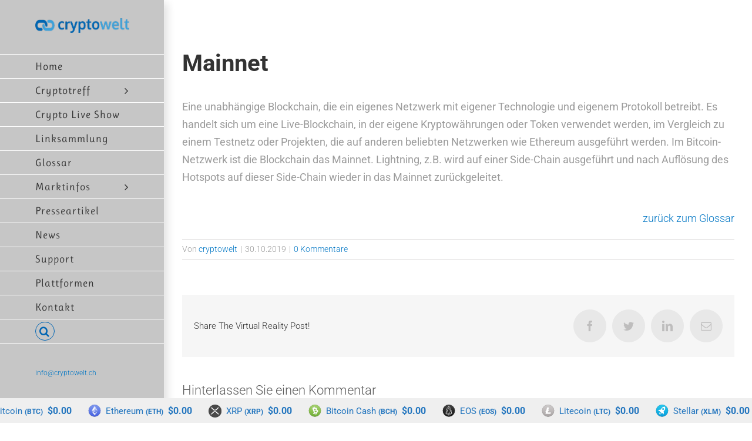

--- FILE ---
content_type: image/svg+xml
request_url: https://cryptowelt.ch/wp-content/plugins/cryptocurrency-price-ticker-widget-pro/assets/coin-logos/tron.svg
body_size: 962
content:
<svg xmlns="http://www.w3.org/2000/svg" width="32" height="32" xmlns:xlink="http://www.w3.org/1999/xlink"><defs><linearGradient id="c" x1="50%" x2="50%" y1="0%" y2="100%"><stop offset="0%" stop-color="#FFF" stop-opacity=".5"/><stop offset="100%" stop-opacity=".5"/></linearGradient><circle id="b" cx="16" cy="15" r="15"/><filter id="a" width="111.7%" height="111.7%" x="-5.8%" y="-4.2%" filterUnits="objectBoundingBox"><feOffset dy=".5" in="SourceAlpha" result="shadowOffsetOuter1"/><feGaussianBlur in="shadowOffsetOuter1" result="shadowBlurOuter1" stdDeviation=".5"/><feComposite in="shadowBlurOuter1" in2="SourceAlpha" operator="out" result="shadowBlurOuter1"/><feColorMatrix in="shadowBlurOuter1" values="0 0 0 0 0 0 0 0 0 0 0 0 0 0 0 0 0 0 0.199473505 0"/></filter><path id="e" d="M24.75 11.27c-.8-.57-1.66-1.18-2.5-1.78 0-.03-.03-.04-.06-.06-.1-.07-.2-.14-.34-.2-2.25-.54-4.52-1.1-6.72-1.64-2-.5-4-.98-6-1.47-.04 0-.1-.03-.14-.04-.17-.07-.38-.13-.6-.1-.07 0-.12.03-.17.06l-.06.05c-.1.1-.13.2-.16.26v.3c1.28 3.6 2.57 7.23 3.8 10.75.98 2.7 1.98 5.53 2.96 8.28.06.2.23.3.44.33h.04c.2 0 .37-.1.46-.25l3.66-5.4c.9-1.33 1.78-2.65 2.67-3.97.37-.53.73-1.08 1.1-1.62.6-.9 1.22-1.8 1.83-2.7L25 12v-.05c0-.17 0-.5-.25-.68m-4.3 1.97c-.85.45-1.73.92-2.6 1.4.5-.57 1.02-1.13 1.53-1.7.64-.7 1.3-1.42 1.97-2.13.07-.07.14-.14.2-.22.06-.05.12-.1.17-.16.34.25.7.5 1.02.73.24.17.5.35.73.52-1 .52-2.03 1.06-3 1.6M18.24 13c-.66.74-1.35 1.5-2.03 2.22-1.3-1.62-2.65-3.27-3.95-4.85-.6-.73-1.2-1.45-1.78-2.17-.14-.16-.27-.33-.4-.5-.08-.1-.17-.2-.25-.3.53.13 1.07.26 1.6.4.47.1.96.22 1.43.34 2.68.66 5.37 1.32 8.05 1.98-.9.97-1.78 1.95-2.65 2.9m-2.33 9.13c.06-.5.1-1 .16-1.5.04-.4.08-.8.12-1.2.07-.62.14-1.26.2-1.9v-.1c.05-.4.1-.83.13-1.24.05 0 .1-.04.16-.06.05-.04.12-.07.2-.1 1.06-.57 2.12-1.14 3.2-1.7 1.06-.57 2.16-1.15 3.24-1.72-.98 1.46-1.98 2.93-2.94 4.36-.82 1.22-1.67 2.48-2.5 3.72-.34.5-.7 1-1.02 1.5-.37.53-.75 1.1-1.12 1.65.05-.56.1-1.13.16-1.68M9.48 8.5c-.06-.17-.12-.35-.18-.5 1.25 1.52 2.5 3.05 3.73 4.55.63.77 1.27 1.54 1.9 2.3.13.16.25.3.37.46.16.2.3.4.5.6-.07.5-.12.98-.17 1.45-.03.33-.06.66-.1 1 0 .2-.04.4-.06.62-.04.3-.1.93-.1.93v.03c-.1.94-.2 1.9-.3 2.83-.04.38-.07.77-.12 1.17-.02-.07-.05-.14-.07-.2-.07-.2-.14-.4-.2-.58l-.5-1.4c-1.56-4.42-3.13-8.83-4.7-13.25"/><filter id="d" width="120.6%" height="117.5%" x="-10.3%" y="-6.2%" filterUnits="objectBoundingBox"><feOffset dy=".5" in="SourceAlpha" result="shadowOffsetOuter1"/><feGaussianBlur in="shadowOffsetOuter1" result="shadowBlurOuter1" stdDeviation=".5"/><feColorMatrix in="shadowBlurOuter1" values="0 0 0 0 0 0 0 0 0 0 0 0 0 0 0 0 0 0 0.204257246 0"/></filter></defs><g fill="none"><use fill="#000" filter="url(#a)" xlink:href="#b"/><use fill="#2A2A2A" fill-rule="evenodd" xlink:href="#b"/><use fill="url(#c)" fill-rule="evenodd" style="mix-blend-mode:soft-light" xlink:href="#b"/><circle cx="16" cy="15" r="14.5" stroke="#000" stroke-opacity=".097"/><use fill="#000" filter="url(#d)" xlink:href="#e"/><use fill="#FFF" fill-rule="evenodd" xlink:href="#e"/></g></svg>

--- FILE ---
content_type: image/svg+xml
request_url: https://cryptowelt.ch/wp-content/plugins/cryptocurrency-price-ticker-widget-pro/assets/coin-logos/dash.svg
body_size: 317
content:
<svg xmlns="http://www.w3.org/2000/svg" width="32" height="32" xmlns:xlink="http://www.w3.org/1999/xlink"><defs><linearGradient id="c" x1="50%" x2="50%" y1="0%" y2="100%"><stop offset="0%" stop-color="#FFF" stop-opacity=".5"/><stop offset="100%" stop-opacity=".5"/></linearGradient><circle id="b" cx="16" cy="15" r="15"/><filter id="a" width="111.7%" height="111.7%" x="-5.8%" y="-4.2%" filterUnits="objectBoundingBox"><feOffset dy=".5" in="SourceAlpha" result="shadowOffsetOuter1"/><feGaussianBlur in="shadowOffsetOuter1" result="shadowBlurOuter1" stdDeviation=".5"/><feComposite in="shadowBlurOuter1" in2="SourceAlpha" operator="out" result="shadowBlurOuter1"/><feColorMatrix in="shadowBlurOuter1" values="0 0 0 0 0 0 0 0 0 0 0 0 0 0 0 0 0 0 0.199473505 0"/></filter><path id="e" d="M26.57 11.97l-2.04 6.38s-1.25 3.18-4.24 3.18c-3 0-14.44 0-14.44 0l1.03-3.18h13.06l2.06-6.38H8.97l1-3.18s11.2 0 14.35 0c3.15 0 2.25 3.16 2.25 3.16zM6.37 13.7h7.74l-.97 2.94H5.37l1-2.95z"/><filter id="d" width="116.4%" height="127.5%" x="-8.2%" y="-9.8%" filterUnits="objectBoundingBox"><feOffset dy=".5" in="SourceAlpha" result="shadowOffsetOuter1"/><feGaussianBlur in="shadowOffsetOuter1" result="shadowBlurOuter1" stdDeviation=".5"/><feColorMatrix in="shadowBlurOuter1" values="0 0 0 0 0 0 0 0 0 0 0 0 0 0 0 0 0 0 0.204257246 0"/></filter></defs><g fill="none"><use fill="#000" filter="url(#a)" xlink:href="#b"/><use fill="#1C75BC" xlink:href="#b"/><use fill="url(#c)" style="mix-blend-mode:soft-light" xlink:href="#b"/><circle cx="16" cy="15" r="14.5" stroke="#000" stroke-opacity=".097"/><use fill="#000" filter="url(#d)" xlink:href="#e"/><use fill="#FFF" xlink:href="#e"/></g></svg>

--- FILE ---
content_type: image/svg+xml
request_url: https://cryptowelt.ch/wp-content/plugins/cryptocurrency-price-ticker-widget-pro/assets/coin-logos/bitcoin-cash.svg
body_size: 577
content:
<svg xmlns="http://www.w3.org/2000/svg" width="32" height="32" xmlns:xlink="http://www.w3.org/1999/xlink"><defs><linearGradient id="c" x1="50%" x2="50%" y1="0%" y2="100%"><stop offset="0%" stop-color="#FFF" stop-opacity=".5"/><stop offset="100%" stop-opacity=".5"/></linearGradient><circle id="b" cx="16" cy="15" r="15"/><filter id="a" width="111.7%" height="111.7%" x="-5.8%" y="-4.2%" filterUnits="objectBoundingBox"><feOffset dy=".5" in="SourceAlpha" result="shadowOffsetOuter1"/><feGaussianBlur in="shadowOffsetOuter1" result="shadowBlurOuter1" stdDeviation=".5"/><feComposite in="shadowBlurOuter1" in2="SourceAlpha" operator="out" result="shadowBlurOuter1"/><feColorMatrix in="shadowBlurOuter1" values="0 0 0 0 0 0 0 0 0 0 0 0 0 0 0 0 0 0 0.199473505 0"/></filter><path id="e" d="M21.2 9.53c.58 1.45.2 2.52-.64 3.3 1.75-.07 3.05.6 3.48 2.84.52 2.78-1.3 4.08-4.12 5.07l.82 2.84-1.72.5-.8-2.8c-.44.12-.9.24-1.37.37l.8 2.8-1.7.5-.82-2.84c-.4.13-.8.24-1.23.36l-2.22.64-.25-2.15s1.27-.35 1.24-.36c.5-.16.52-.54.48-.77l-1.28-4.5c.06 0 .12-.03.18-.04-.07 0-.14 0-.2.03l-.9-3.2c-.17-.34-.5-.68-1.2-.48 0-.03-1.25.36-1.25.36l-.52-1.82 2.36-.68c.36-.1.72-.2 1.1-.32l-.82-2.82 1.7-.5.8 2.77c.46-.14.92-.28 1.37-.4l-.8-2.75 1.7-.5.8 2.82c2.28-.44 4.2-.26 5 1.7zm-.64 6.77c-.64-2.2-4.18-.84-5.34-.5l1.08 3.77c1.16-.34 4.87-1.14 4.26-3.27zm-2.33-5.1c-.57-2-3.52-.83-4.5-.55l1 3.42c.96-.28 4.06-.92 3.5-2.86z"/><filter id="d" width="121.7%" height="117.5%" x="-10.8%" y="-6.3%" filterUnits="objectBoundingBox"><feOffset dy=".5" in="SourceAlpha" result="shadowOffsetOuter1"/><feGaussianBlur in="shadowOffsetOuter1" result="shadowBlurOuter1" stdDeviation=".5"/><feColorMatrix in="shadowBlurOuter1" values="0 0 0 0 0 0 0 0 0 0 0 0 0 0 0 0 0 0 0.204257246 0"/></filter></defs><g fill="none"><use fill="#000" filter="url(#a)" xlink:href="#b"/><use fill="#8DC351" xlink:href="#b"/><use fill="url(#c)" style="mix-blend-mode:soft-light" xlink:href="#b"/><circle cx="16" cy="15" r="14.5" stroke="#000" stroke-opacity=".097"/><use fill="#000" filter="url(#d)" xlink:href="#e"/><use fill="#FFF" fill-rule="evenodd" xlink:href="#e"/></g></svg>

--- FILE ---
content_type: image/svg+xml
request_url: https://cryptowelt.ch/wp-content/plugins/cryptocurrency-price-ticker-widget-pro/assets/coin-logos/tron.svg
body_size: 931
content:
<svg xmlns="http://www.w3.org/2000/svg" width="32" height="32" xmlns:xlink="http://www.w3.org/1999/xlink"><defs><linearGradient id="c" x1="50%" x2="50%" y1="0%" y2="100%"><stop offset="0%" stop-color="#FFF" stop-opacity=".5"/><stop offset="100%" stop-opacity=".5"/></linearGradient><circle id="b" cx="16" cy="15" r="15"/><filter id="a" width="111.7%" height="111.7%" x="-5.8%" y="-4.2%" filterUnits="objectBoundingBox"><feOffset dy=".5" in="SourceAlpha" result="shadowOffsetOuter1"/><feGaussianBlur in="shadowOffsetOuter1" result="shadowBlurOuter1" stdDeviation=".5"/><feComposite in="shadowBlurOuter1" in2="SourceAlpha" operator="out" result="shadowBlurOuter1"/><feColorMatrix in="shadowBlurOuter1" values="0 0 0 0 0 0 0 0 0 0 0 0 0 0 0 0 0 0 0.199473505 0"/></filter><path id="e" d="M24.75 11.27c-.8-.57-1.66-1.18-2.5-1.78 0-.03-.03-.04-.06-.06-.1-.07-.2-.14-.34-.2-2.25-.54-4.52-1.1-6.72-1.64-2-.5-4-.98-6-1.47-.04 0-.1-.03-.14-.04-.17-.07-.38-.13-.6-.1-.07 0-.12.03-.17.06l-.06.05c-.1.1-.13.2-.16.26v.3c1.28 3.6 2.57 7.23 3.8 10.75.98 2.7 1.98 5.53 2.96 8.28.06.2.23.3.44.33h.04c.2 0 .37-.1.46-.25l3.66-5.4c.9-1.33 1.78-2.65 2.67-3.97.37-.53.73-1.08 1.1-1.62.6-.9 1.22-1.8 1.83-2.7L25 12v-.05c0-.17 0-.5-.25-.68m-4.3 1.97c-.85.45-1.73.92-2.6 1.4.5-.57 1.02-1.13 1.53-1.7.64-.7 1.3-1.42 1.97-2.13.07-.07.14-.14.2-.22.06-.05.12-.1.17-.16.34.25.7.5 1.02.73.24.17.5.35.73.52-1 .52-2.03 1.06-3 1.6M18.24 13c-.66.74-1.35 1.5-2.03 2.22-1.3-1.62-2.65-3.27-3.95-4.85-.6-.73-1.2-1.45-1.78-2.17-.14-.16-.27-.33-.4-.5-.08-.1-.17-.2-.25-.3.53.13 1.07.26 1.6.4.47.1.96.22 1.43.34 2.68.66 5.37 1.32 8.05 1.98-.9.97-1.78 1.95-2.65 2.9m-2.33 9.13c.06-.5.1-1 .16-1.5.04-.4.08-.8.12-1.2.07-.62.14-1.26.2-1.9v-.1c.05-.4.1-.83.13-1.24.05 0 .1-.04.16-.06.05-.04.12-.07.2-.1 1.06-.57 2.12-1.14 3.2-1.7 1.06-.57 2.16-1.15 3.24-1.72-.98 1.46-1.98 2.93-2.94 4.36-.82 1.22-1.67 2.48-2.5 3.72-.34.5-.7 1-1.02 1.5-.37.53-.75 1.1-1.12 1.65.05-.56.1-1.13.16-1.68M9.48 8.5c-.06-.17-.12-.35-.18-.5 1.25 1.52 2.5 3.05 3.73 4.55.63.77 1.27 1.54 1.9 2.3.13.16.25.3.37.46.16.2.3.4.5.6-.07.5-.12.98-.17 1.45-.03.33-.06.66-.1 1 0 .2-.04.4-.06.62-.04.3-.1.93-.1.93v.03c-.1.94-.2 1.9-.3 2.83-.04.38-.07.77-.12 1.17-.02-.07-.05-.14-.07-.2-.07-.2-.14-.4-.2-.58l-.5-1.4c-1.56-4.42-3.13-8.83-4.7-13.25"/><filter id="d" width="120.6%" height="117.5%" x="-10.3%" y="-6.2%" filterUnits="objectBoundingBox"><feOffset dy=".5" in="SourceAlpha" result="shadowOffsetOuter1"/><feGaussianBlur in="shadowOffsetOuter1" result="shadowBlurOuter1" stdDeviation=".5"/><feColorMatrix in="shadowBlurOuter1" values="0 0 0 0 0 0 0 0 0 0 0 0 0 0 0 0 0 0 0.204257246 0"/></filter></defs><g fill="none"><use fill="#000" filter="url(#a)" xlink:href="#b"/><use fill="#2A2A2A" fill-rule="evenodd" xlink:href="#b"/><use fill="url(#c)" fill-rule="evenodd" style="mix-blend-mode:soft-light" xlink:href="#b"/><circle cx="16" cy="15" r="14.5" stroke="#000" stroke-opacity=".097"/><use fill="#000" filter="url(#d)" xlink:href="#e"/><use fill="#FFF" fill-rule="evenodd" xlink:href="#e"/></g></svg>

--- FILE ---
content_type: image/svg+xml
request_url: https://cryptowelt.ch/wp-content/plugins/cryptocurrency-price-ticker-widget-pro/assets/coin-logos/ethereum-classic.svg
body_size: 481
content:
<svg xmlns="http://www.w3.org/2000/svg" width="32" height="32" xmlns:xlink="http://www.w3.org/1999/xlink"><defs><linearGradient id="c" x1="50%" x2="50%" y1="0%" y2="100%"><stop offset="0%" stop-color="#FFF" stop-opacity=".5"/><stop offset="100%" stop-opacity=".5"/></linearGradient><circle id="b" cx="16" cy="15" r="15"/><filter id="a" width="111.7%" height="111.7%" x="-5.8%" y="-4.2%" filterUnits="objectBoundingBox"><feOffset dy=".5" in="SourceAlpha" result="shadowOffsetOuter1"/><feGaussianBlur in="shadowOffsetOuter1" result="shadowBlurOuter1" stdDeviation=".5"/><feComposite in="shadowBlurOuter1" in2="SourceAlpha" operator="out" result="shadowBlurOuter1"/><feColorMatrix in="shadowBlurOuter1" values="0 0 0 0 0 0 0 0 0 0 0 0 0 0 0 0 0 0 0.199473505 0"/></filter><filter id="d" width="125%" height="114.6%" x="-12.5%" y="-5.2%" filterUnits="objectBoundingBox"><feOffset dy=".5" in="SourceAlpha" result="shadowOffsetOuter1"/><feGaussianBlur in="shadowOffsetOuter1" result="shadowBlurOuter1" stdDeviation=".5"/><feColorMatrix in="shadowBlurOuter1" result="shadowMatrixOuter1" values="0 0 0 0 0 0 0 0 0 0 0 0 0 0 0 0 0 0 0.204257246 0"/><feMerge><feMergeNode in="shadowMatrixOuter1"/><feMergeNode in="SourceGraphic"/></feMerge></filter></defs><g fill="none"><use fill="#000" filter="url(#a)" xlink:href="#b"/><use fill="#328332" xlink:href="#b"/><use fill="url(#c)" style="mix-blend-mode:soft-light" xlink:href="#b"/><circle cx="16" cy="15" r="14.5" stroke="#000" stroke-opacity=".097"/><g fill="#FFF" filter="url(#d)" transform="translate(9 3)"><path d="M7 12.55l-6.73-.57L7 8.18v4.37zM7 17v6.95c-2.35-3.63-4.92-7.64-7-10.88C2.45 14.45 5 15.9 7 17zM7 6.96l-7 3.9L7 0v6.95z"/><path fill-opacity=".601" d="M13.7 11.98l-6.7.57V8.17l6.7 3.8zM7 17c1.97-1.1 4.53-2.55 6.98-3.93-2.08 3.24-4.65 7.25-7 10.88V17zM7 6.96V0l6.98 10.84-7-3.9z"/><path d="M7 12.55l6.7-.57L7 15.75z" opacity=".2"/><path d="M7 12.55l-6.73-.57L7 15.75z" opacity=".603"/></g></g></svg>

--- FILE ---
content_type: image/svg+xml
request_url: https://cryptowelt.ch/wp-content/plugins/cryptocurrency-price-ticker-widget-pro/assets/coin-logos/stellar.svg
body_size: 603
content:
<svg xmlns="http://www.w3.org/2000/svg" width="32" height="32" xmlns:xlink="http://www.w3.org/1999/xlink"><defs><linearGradient id="c" x1="50%" x2="50%" y1="0%" y2="100%"><stop offset="0%" stop-color="#FFF" stop-opacity=".5"/><stop offset="100%" stop-opacity=".5"/></linearGradient><circle id="b" cx="16" cy="15" r="15"/><filter id="a" width="111.7%" height="111.7%" x="-5.8%" y="-4.2%" filterUnits="objectBoundingBox"><feOffset dy=".5" in="SourceAlpha" result="shadowOffsetOuter1"/><feGaussianBlur in="shadowOffsetOuter1" result="shadowBlurOuter1" stdDeviation=".5"/><feComposite in="shadowBlurOuter1" in2="SourceAlpha" operator="out" result="shadowBlurOuter1"/><feColorMatrix in="shadowBlurOuter1" values="0 0 0 0 0 0 0 0 0 0 0 0 0 0 0 0 0 0 0.199473505 0"/></filter><path id="e" d="M12.78 12.53c.63-1.13 1.35-2.4 2.1-3.66 2.1-3.53 7.73-3.9 8.04-3.68.3.2 1.86 5.73-.7 8.94-.9 1.15-1.8 2.27-2.63 3.25.9 1.45 1.55 3.92-.64 7.4-.1.16-.3.3-.32-.05-.03-.82-.32-2.47-1.9-4-.04.03-.07.07-.1.1-.5.6-.9.5-1.56.03-.02-.02-.04-.03-.06-.05-.08.3-.2.56-.38.82-.02.03-.04.06-.06.08-1.48 2.1-3.57 3.1-4.7 2.3-1.14-.83-.9-3.2.5-5.32.03-.02.05-.05.07-.1.17-.23.38-.44.62-.6-.68-.48-.9-.84-.5-1.5 0-.04.02-.07.04-.1-1.94-.96-3.56-.67-4.34-.43-.34.1-.28-.13-.16-.3 2.47-3.2 4.95-3.5 6.64-3.15zm-1.05 5.94c-.1.1-.17.2-.25.3-.02 0-.03.03-.04.05-1 1.47-1.17 3.1-.38 3.64.8.56 2.25-.15 3.3-1.58 0-.02.03-.04.04-.06.07-.1.13-.2.17-.3-.4-.3-.94-.68-1.48-1.07-.5-.35-1-.7-1.38-.98zm4.94-8.77c-.73 1.05-.48 2.5.54 3.22 1.05.74 2.47.5 3.2-.56.7-1.04.46-2.48-.56-3.2-1.03-.75-2.44-.5-3.16.54z"/><filter id="d" width="119.9%" height="117.6%" x="-9.9%" y="-6.3%" filterUnits="objectBoundingBox"><feOffset dy=".5" in="SourceAlpha" result="shadowOffsetOuter1"/><feGaussianBlur in="shadowOffsetOuter1" result="shadowBlurOuter1" stdDeviation=".5"/><feColorMatrix in="shadowBlurOuter1" values="0 0 0 0 0 0 0 0 0 0 0 0 0 0 0 0 0 0 0.204257246 0"/></filter></defs><g fill="none"><use fill="#000" filter="url(#a)" xlink:href="#b"/><use fill="#14B6E7" xlink:href="#b"/><use fill="url(#c)" style="mix-blend-mode:soft-light" xlink:href="#b"/><circle cx="16" cy="15" r="14.5" stroke="#000" stroke-opacity=".097"/><use fill="#000" filter="url(#d)" xlink:href="#e"/><use fill="#FFF" xlink:href="#e"/></g></svg>

--- FILE ---
content_type: image/svg+xml
request_url: https://cryptowelt.ch/wp-content/plugins/cryptocurrency-price-ticker-widget-pro/assets/coin-logos/eos.svg
body_size: 582
content:
<svg xmlns="http://www.w3.org/2000/svg" width="32" height="32" xmlns:xlink="http://www.w3.org/1999/xlink"><defs><linearGradient id="c" x1="50%" x2="50%" y1="0%" y2="100%"><stop offset="0%" stop-color="#FFF" stop-opacity=".5"/><stop offset="100%" stop-opacity=".5"/></linearGradient><circle id="b" cx="16" cy="15" r="15"/><filter id="a" width="111.7%" height="111.7%" x="-5.8%" y="-4.2%" filterUnits="objectBoundingBox"><feOffset dy=".5" in="SourceAlpha" result="shadowOffsetOuter1"/><feGaussianBlur in="shadowOffsetOuter1" result="shadowBlurOuter1" stdDeviation=".5"/><feComposite in="shadowBlurOuter1" in2="SourceAlpha" operator="out" result="shadowBlurOuter1"/><feColorMatrix in="shadowBlurOuter1" values="0 0 0 0 0 0 0 0 0 0 0 0 0 0 0 0 0 0 0.199473505 0"/></filter></defs><g fill="none"><use fill="#000" filter="url(#a)" xlink:href="#b"/><use fill="#282828" fill-rule="evenodd" xlink:href="#b"/><use fill="url(#c)" fill-rule="evenodd" style="mix-blend-mode:soft-light" xlink:href="#b"/><circle cx="16" cy="15" r="14.5" stroke="#000" stroke-opacity=".097"/><path fill="#FFF" d="M9.18 19.9l2.77-4.88-1-3.18-1.77 8.07zm3.04-4.05L8.96 21.6h5.1l-1.84-5.75zm-2.7 6.38l5.9 3.7-1.17-3.7H9.53zm2.86-7.97l3.3-5.82V4.6l-4.44 6.07 1.14 3.6zm-1.8-3.7c0-.06.02-.1.05-.14l5.1-7c.08-.08.18-.12.27-.12.1 0 .2.04.27.13l5.1 7c.04.03.05.07.06.12l2.47 11.28c.04.14-.03.3-.15.36l-7.57 4.73c-.06.03-.12.05-.18.05-.05 0-.1-.03-.17-.06L8.26 22.2c-.13-.08-.2-.23-.16-.37l2.47-11.28zM16 25.6l1.08-3.4h-2.16L16 25.6zm.58.3l5.9-3.7h-4.72l-1.18 3.7zm4.48-14.08l-1 3.18 2.77 4.9-1.77-8.08zm-.3-1.17L16.34 4.6v3.84l3.3 5.82 1.14-3.6zm2.3 10.92l-3.27-5.75-1.85 5.74h5.1zM16 9.17l-3.35 5.9 2.07 6.5h2.57l2.05-6.5L16 9.18zm7.32 12.9l.27-.5h-.56l.27.48zm-14.9-.5l.27.48.25-.48H8.4z"/></g></svg>

--- FILE ---
content_type: image/svg+xml
request_url: https://cryptowelt.ch/wp-content/plugins/cryptocurrency-price-ticker-widget-pro/assets/coin-logos/iota.svg
body_size: 2265
content:
<svg xmlns="http://www.w3.org/2000/svg" width="32" height="32" xmlns:xlink="http://www.w3.org/1999/xlink"><defs><linearGradient id="c" x1="50%" x2="50%" y1="0%" y2="100%"><stop offset="0%" stop-color="#FFF" stop-opacity=".5"/><stop offset="100%" stop-opacity=".5"/></linearGradient><circle id="b" cx="16" cy="15" r="15"/><filter id="a" width="111.7%" height="111.7%" x="-5.8%" y="-4.2%" filterUnits="objectBoundingBox"><feOffset dy=".5" in="SourceAlpha" result="shadowOffsetOuter1"/><feGaussianBlur in="shadowOffsetOuter1" result="shadowBlurOuter1" stdDeviation=".5"/><feComposite in="shadowBlurOuter1" in2="SourceAlpha" operator="out" result="shadowBlurOuter1"/><feColorMatrix in="shadowBlurOuter1" values="0 0 0 0 0 0 0 0 0 0 0 0 0 0 0 0 0 0 0.199473505 0"/></filter><path id="e" d="M22.26 5.77c0 .7-.57 1.27-1.28 1.27-.7 0-1.27-.57-1.27-1.27 0-.7.6-1.27 1.3-1.27.7 0 1.27.57 1.27 1.27zm-.92 4.42c-.6 0-1.08-.5-1.08-1.1 0-.6.48-1.07 1.08-1.07.6 0 1.08.48 1.08 1.08 0 .6-.5 1.08-1.08 1.08zM21 12.83c-.5 0-.9-.4-.9-.9s.4-.92.9-.92.92.4.92.9-.4.92-.92.92zm-.05 1.37c0 .44-.35.8-.78.8-.43 0-.78-.36-.78-.8 0-.42.33-.77.76-.77s.78.35.78.78zm-1.23 1.73c0 .37-.3.67-.67.67-.37 0-.67-.3-.67-.66 0-.37.3-.66.67-.66.37 0 .67.3.67.66zm-1.35 1.23c0 .3-.26.57-.58.57-.34 0-.6-.26-.6-.57 0-.32.26-.58.58-.58.3 0 .57.25.57.57zm6.87-7.4c-.14.57-.72.93-1.3.8-.58-.14-.95-.72-.8-1.3.13-.58.7-.94 1.3-.8.57.13.94.7.8 1.3zm-.52 2.8c-.1.48-.6.8-1.1.67-.5-.1-.8-.6-.68-1.1.1-.5.6-.8 1.1-.68.5.12.8.6.68 1.1zm-.96 2.23c-.1.4-.52.66-.93.56-.42-.1-.68-.5-.58-.93.1-.4.5-.67.93-.57.42.1.68.5.58.93zm-1.24 1.7c-.1.34-.44.56-.8.5-.36-.1-.58-.46-.5-.8.1-.37.44-.6.8-.5.36.1.58.43.5.8zm-1.36 1.2c-.07.3-.38.47-.68.4-.3-.07-.5-.38-.43-.68.07-.3.38-.5.7-.42.3.08.48.38.4.7zm-1.36.73c-.06.26-.32.42-.58.36-.27-.07-.43-.33-.37-.6.06-.26.33-.42.6-.36.25.06.42.33.35.6zm7.1-4.86c-.2.46-.77.65-1.22.43-.46-.2-.65-.76-.43-1.22.22-.45.77-.65 1.23-.43.46.23.65.78.43 1.23zm-.95 2.22c-.2.4-.66.54-1.05.35-.4-.2-.55-.65-.37-1.04.2-.4.66-.54 1.05-.36.4.2.56.66.37 1.05zm-1.2 1.67c-.17.33-.58.47-.92.3-.33-.15-.47-.55-.3-.9.15-.33.56-.47.9-.3.33.16.47.56.3.9zm-1.36 1.2c-.16.28-.5.4-.8.26-.3-.14-.4-.5-.28-.8.15-.28.5-.4.8-.26.28.14.4.5.26.8zm-1.37.72c-.12.24-.42.34-.67.22-.25-.12-.36-.42-.24-.67.12-.25.42-.35.67-.23.25.12.35.42.23.67zm-1.27.36c-.1.2-.36.3-.58.2-.22-.1-.3-.36-.2-.57.1-.2.35-.3.57-.2.2.1.3.35.2.56zm1.03 4.85c-.6-.34-.83-1.1-.48-1.72.36-.62 1.13-.83 1.74-.48.6.35.82 1.13.47 1.74-.35.6-1.13.8-1.74.46zm-3-1.52c-.5-.3-.7-.96-.4-1.48.3-.5.96-.7 1.5-.4.5.3.67.96.37 1.48-.3.5-.95.7-1.47.4zm-2.2-1.85c-.44-.25-.6-.8-.34-1.24.26-.44.8-.6 1.25-.34.45.26.6.8.35 1.25-.26.44-.8.6-1.25.34zm-1.5-1.97c-.37-.22-.5-.7-.3-1.06.23-.38.7-.5 1.08-.3.36.22.5.7.27 1.07-.2.36-.7.5-1.06.28zm-.88-1.93c-.33-.18-.44-.6-.25-.9.18-.33.6-.44.9-.26.33.18.44.6.26.9-.18.33-.6.44-.9.25zm-.4-1.78c-.27-.15-.36-.5-.2-.78.15-.28.5-.38.78-.22s.38.5.22.78-.5.37-.78.2zm3.76 9.93c-.6 0-1.1-.48-1.1-1.08 0-.6.5-1.08 1.1-1.08.58 0 1.07.48 1.07 1.08 0 .6-.5 1.08-1.08 1.08zm-2.93-2.14c-.37-.34-.4-.92-.04-1.3.35-.36.93-.38 1.3-.03s.4.93.04 1.3c-.34.37-.92.4-1.3.04zM13.2 21.4c-.3-.28-.33-.77-.03-1.08.3-.3.78-.33 1.1-.03.3.27.32.76.03 1.07-.3.3-.78.33-1.1.03zm-.86-1.9c-.26-.26-.28-.68-.03-.94.27-.27.7-.28.96-.03.27.25.28.66.03.93s-.68.28-.95.03zM12 17.72c-.24-.22-.25-.58-.04-.8.22-.23.58-.25.8-.03.24.2.25.56.03.8-.23.22-.6.23-.8.02zm0-1.55c-.2-.18-.2-.5 0-.7.17-.18.48-.2.68 0 .2.17.2.48.02.68-.18.2-.5.2-.7.02zm.7 8.56c-.3-.42-.2-1 .23-1.28.42-.28 1-.17 1.28.25.3.43.2 1-.22 1.28-.42.3-1 .18-1.28-.24zm-1.46-1.94c-.24-.36-.15-.85.2-1.1.37-.24.85-.14 1.1.2.24.37.15.86-.2 1.1-.37.24-.85.15-1.1-.2zm-.86-1.9c-.2-.3-.13-.72.18-.93.3-.2.73-.13.94.18.2.3.13.73-.18.94-.3.2-.73.12-.94-.2zm-.36-1.74c-.18-.27-.1-.64.16-.82.27-.18.63-.1.82.16.18.28.1.64-.16.82-.27.18-.63.1-.82-.15zm.04-1.54c-.15-.23-.1-.54.14-.7.22-.15.54-.1.7.14.15.23.1.54-.14.7-.23.15-.54.1-.7-.14zm.32-1.28c-.14-.2-.08-.46.1-.6.2-.13.47-.08.6.12.14.2.1.46-.1.6-.2.12-.47.07-.6-.12zM5.64 14.8c.6-.34 1.4-.14 1.74.47.35.6.14 1.4-.47 1.74-.6.37-1.37.16-1.72-.45-.35-.6-.14-1.38.47-1.73zM8.47 13c.5-.3 1.17-.13 1.47.4.3.5.12 1.16-.4 1.46-.5.3-1.17.12-1.47-.4-.3-.5-.12-1.17.4-1.46zm2.7-.98c.43-.25 1-.1 1.24.33.28.44.13 1-.3 1.24-.45.24-1 .1-1.26-.35-.25-.43-.1-1 .34-1.24zm2.46-.3c.38-.22.85-.1 1.07.28.2.37.1.84-.3 1.06-.36.2-.84.1-1.05-.3-.22-.36-.1-.83.28-1.05zm2.12.2c.32-.2.73-.08.9.24.2.32.1.73-.23.9-.32.2-.73.1-.92-.23-.18-.32-.07-.73.25-.9zm1.74.55c.25-.16.6-.06.76.2.16.3.07.64-.2.8-.28.15-.64.06-.8-.22-.15-.27-.06-.62.22-.78zm-9.9-2.23c.6-.17 1.2.15 1.35.72.18.57-.15 1.17-.72 1.35-.57.2-1.18-.14-1.35-.7-.18-.58.14-1.18.7-1.35zm2.7-.95c.5-.17 1 .1 1.14.6.15.47-.13 1-.6 1.13-.5.14-1-.13-1.16-.6-.15-.5.12-1 .6-1.15zM12.7 9c.4-.13.85.1.97.5.1.4-.1.85-.53.97-.4.12-.84-.1-.97-.52-.1-.4.12-.84.53-.96zm2.1.2c.35-.1.72.1.83.45.1.35-.1.72-.44.83-.34.1-.7-.1-.82-.45-.1-.35.08-.72.43-.83zm1.7.6c.32-.1.63.07.72.37.1.3-.08.62-.38.7-.3.1-.6-.07-.7-.37-.1-.3.07-.6.37-.7zm1.34.8c.26-.1.54.05.6.3.1.27-.05.54-.3.6-.27.1-.54-.05-.62-.3-.08-.27.07-.54.32-.6zM10.1 6.9c.5-.05.95.33 1 .84.03.5-.35.94-.86.98-.5.04-.95-.34-1-.85-.02-.5.36-.95.86-.98zm2.4-.3c.44-.02.82.3.85.73.03.44-.3.8-.73.84-.43.03-.8-.3-.83-.72-.06-.43.27-.8.7-.84zm2.08.2c.37 0 .7.27.72.64.03.37-.25.7-.63.72-.37.03-.7-.25-.72-.62-.03-.38.25-.7.63-.73zm1.7.58c.32-.02.6.22.63.55.04.32-.2.6-.53.62-.32.03-.6-.22-.63-.54-.02-.3.22-.6.55-.6zm1.3.8c.3 0 .53.2.55.47.02.28-.2.52-.47.54-.27 0-.5-.2-.53-.5-.02-.26.18-.5.46-.52zm.97.92c.23-.02.44.16.46.4.03.23-.14.43-.4.45-.2.02-.42-.16-.44-.4 0-.23.16-.43.4-.45z"/><filter id="d" width="115.9%" height="116.7%" x="-8%" y="-6%" filterUnits="objectBoundingBox"><feOffset dy=".5" in="SourceAlpha" result="shadowOffsetOuter1"/><feGaussianBlur in="shadowOffsetOuter1" result="shadowBlurOuter1" stdDeviation=".5"/><feColorMatrix in="shadowBlurOuter1" values="0 0 0 0 0 0 0 0 0 0 0 0 0 0 0 0 0 0 0.204257246 0"/></filter></defs><g fill="none"><use fill="#000" filter="url(#a)" xlink:href="#b"/><use fill="#242424" xlink:href="#b"/><use fill="url(#c)" style="mix-blend-mode:soft-light" xlink:href="#b"/><circle cx="16" cy="15" r="14.5" stroke="#000" stroke-opacity=".097"/><use fill="#000" filter="url(#d)" xlink:href="#e"/><use fill="#FFF" fill-rule="evenodd" xlink:href="#e"/></g></svg>